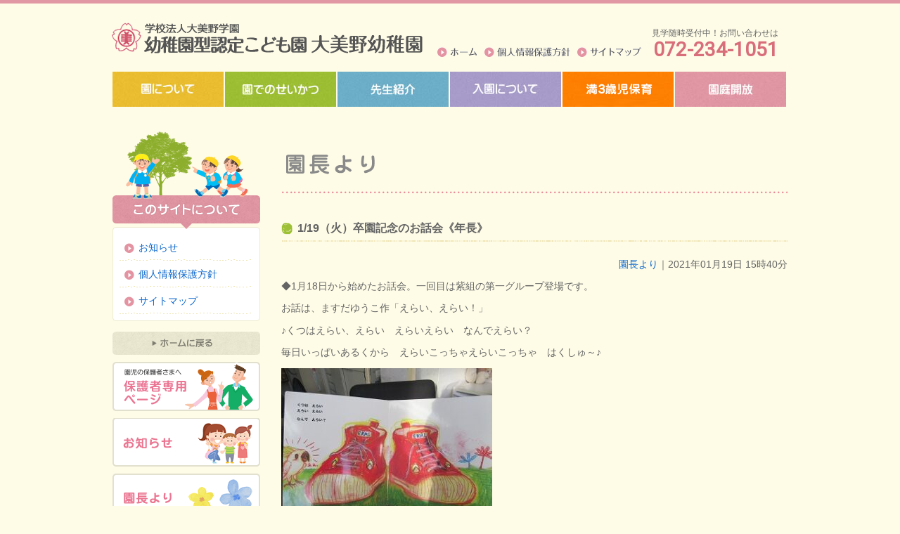

--- FILE ---
content_type: text/html; charset=UTF-8
request_url: https://omino-kid.ed.jp/encho/1-19%EF%BC%88%E7%81%AB%EF%BC%89%E5%8D%92%E5%9C%92%E8%A8%98%E5%BF%B5%E3%81%AE%E3%81%8A%E8%A9%B1%E4%BC%9A%E3%80%8A%E5%B9%B4%E9%95%B7%E3%80%8B/
body_size: 7325
content:

<!DOCTYPE html PUBLIC "-//W3C//DTD XHTML 1.1//EN" "http://www.w3.org/TR/xhtml11/DTD/xhtml11.dtd">
<html xmlns="http://www.w3.org/1999/xhtml" xml:lang="ja" lang="ja">
<head>
<meta http-equiv="content-language" content="ja"/>
<meta http-equiv="content-Style-Type" content="text/css"/>
<meta http-equiv="content-Script-Type" content="text/javascript"/>
<meta http-equiv="Content-Type" content="text/html; charset=UTF-8" />
<meta http-equiv="Pragma" content="no-cache"/>
<meta http-equiv="Cache-Control" content="no-cache"/>
<meta name="robots" content="index,follow"/>

<link rel='dns-prefetch' href='//s.w.org' />
<link rel="alternate" type="application/rss+xml" title="大美野幼稚園 &raquo; フィード" href="https://omino-kid.ed.jp/feed/" />
<link rel="alternate" type="application/rss+xml" title="大美野幼稚園 &raquo; コメントフィード" href="https://omino-kid.ed.jp/comments/feed/" />
<link rel="alternate" type="application/rss+xml" title="大美野幼稚園 &raquo; 1/19（火）卒園記念のお話会《年長》 のコメントのフィード" href="https://omino-kid.ed.jp/encho/1-19%ef%bc%88%e7%81%ab%ef%bc%89%e5%8d%92%e5%9c%92%e8%a8%98%e5%bf%b5%e3%81%ae%e3%81%8a%e8%a9%b1%e4%bc%9a%e3%80%8a%e5%b9%b4%e9%95%b7%e3%80%8b/feed/" />
		<script type="text/javascript">
			window._wpemojiSettings = {"baseUrl":"https:\/\/s.w.org\/images\/core\/emoji\/13.0.0\/72x72\/","ext":".png","svgUrl":"https:\/\/s.w.org\/images\/core\/emoji\/13.0.0\/svg\/","svgExt":".svg","source":{"concatemoji":"https:\/\/omino-kid.ed.jp\/wp-includes\/js\/wp-emoji-release.min.js?ver=5.5.17"}};
			!function(e,a,t){var n,r,o,i=a.createElement("canvas"),p=i.getContext&&i.getContext("2d");function s(e,t){var a=String.fromCharCode;p.clearRect(0,0,i.width,i.height),p.fillText(a.apply(this,e),0,0);e=i.toDataURL();return p.clearRect(0,0,i.width,i.height),p.fillText(a.apply(this,t),0,0),e===i.toDataURL()}function c(e){var t=a.createElement("script");t.src=e,t.defer=t.type="text/javascript",a.getElementsByTagName("head")[0].appendChild(t)}for(o=Array("flag","emoji"),t.supports={everything:!0,everythingExceptFlag:!0},r=0;r<o.length;r++)t.supports[o[r]]=function(e){if(!p||!p.fillText)return!1;switch(p.textBaseline="top",p.font="600 32px Arial",e){case"flag":return s([127987,65039,8205,9895,65039],[127987,65039,8203,9895,65039])?!1:!s([55356,56826,55356,56819],[55356,56826,8203,55356,56819])&&!s([55356,57332,56128,56423,56128,56418,56128,56421,56128,56430,56128,56423,56128,56447],[55356,57332,8203,56128,56423,8203,56128,56418,8203,56128,56421,8203,56128,56430,8203,56128,56423,8203,56128,56447]);case"emoji":return!s([55357,56424,8205,55356,57212],[55357,56424,8203,55356,57212])}return!1}(o[r]),t.supports.everything=t.supports.everything&&t.supports[o[r]],"flag"!==o[r]&&(t.supports.everythingExceptFlag=t.supports.everythingExceptFlag&&t.supports[o[r]]);t.supports.everythingExceptFlag=t.supports.everythingExceptFlag&&!t.supports.flag,t.DOMReady=!1,t.readyCallback=function(){t.DOMReady=!0},t.supports.everything||(n=function(){t.readyCallback()},a.addEventListener?(a.addEventListener("DOMContentLoaded",n,!1),e.addEventListener("load",n,!1)):(e.attachEvent("onload",n),a.attachEvent("onreadystatechange",function(){"complete"===a.readyState&&t.readyCallback()})),(n=t.source||{}).concatemoji?c(n.concatemoji):n.wpemoji&&n.twemoji&&(c(n.twemoji),c(n.wpemoji)))}(window,document,window._wpemojiSettings);
		</script>
		<style type="text/css">
img.wp-smiley,
img.emoji {
	display: inline !important;
	border: none !important;
	box-shadow: none !important;
	height: 1em !important;
	width: 1em !important;
	margin: 0 .07em !important;
	vertical-align: -0.1em !important;
	background: none !important;
	padding: 0 !important;
}
</style>
	<link rel='stylesheet' id='wp-block-library-css'  href='https://omino-kid.ed.jp/wp-includes/css/dist/block-library/style.min.css?ver=5.5.17' type='text/css' media='all' />
<link rel='stylesheet' id='wp-pagenavi-css'  href='https://omino-kid.ed.jp/wp-content/plugins/wp-pagenavi/pagenavi-css.css?ver=2.70' type='text/css' media='all' />
<link rel='stylesheet' id='fancybox-css'  href='https://omino-kid.ed.jp/wp-content/plugins/easy-fancybox/css/jquery.fancybox.min.css?ver=1.3.24' type='text/css' media='screen' />
<script>if (document.location.protocol != "https:") {document.location = document.URL.replace(/^http:/i, "https:");}</script><script type='text/javascript' src='https://omino-kid.ed.jp/wp-includes/js/jquery/jquery.js?ver=1.12.4-wp' id='jquery-core-js'></script>
<link rel="https://api.w.org/" href="https://omino-kid.ed.jp/wp-json/" /><link rel="alternate" type="application/json" href="https://omino-kid.ed.jp/wp-json/wp/v2/posts/90788" /><link rel="EditURI" type="application/rsd+xml" title="RSD" href="https://omino-kid.ed.jp/xmlrpc.php?rsd" />
<link rel="wlwmanifest" type="application/wlwmanifest+xml" href="https://omino-kid.ed.jp/wp-includes/wlwmanifest.xml" /> 
<link rel='prev' title='1/20（水）楽しんでいます♪《青》' href='https://omino-kid.ed.jp/parents/1-20%ef%bc%88%e6%b0%b4%ef%bc%89%e6%a5%bd%e3%81%97%e3%82%93%e3%81%a7%e3%81%84%e3%81%be%e3%81%99%e2%99%aa%e3%80%8a%e9%9d%92%e3%80%8b/' />
<link rel='next' title='1/20（水）大寒たまご！？' href='https://omino-kid.ed.jp/encho/1-20%ef%bc%88%e6%b0%b4%ef%bc%89%e5%a4%a7%e5%af%92%e3%81%9f%e3%81%be%e3%81%94%ef%bc%81%ef%bc%9f/' />
<meta name="generator" content="WordPress 5.5.17" />
<link rel="canonical" href="https://omino-kid.ed.jp/encho/1-19%ef%bc%88%e7%81%ab%ef%bc%89%e5%8d%92%e5%9c%92%e8%a8%98%e5%bf%b5%e3%81%ae%e3%81%8a%e8%a9%b1%e4%bc%9a%e3%80%8a%e5%b9%b4%e9%95%b7%e3%80%8b/" />
<link rel='shortlink' href='https://omino-kid.ed.jp/?p=90788' />
<link rel="alternate" type="application/json+oembed" href="https://omino-kid.ed.jp/wp-json/oembed/1.0/embed?url=https%3A%2F%2Fomino-kid.ed.jp%2Fencho%2F1-19%25ef%25bc%2588%25e7%2581%25ab%25ef%25bc%2589%25e5%258d%2592%25e5%259c%2592%25e8%25a8%2598%25e5%25bf%25b5%25e3%2581%25ae%25e3%2581%258a%25e8%25a9%25b1%25e4%25bc%259a%25e3%2580%258a%25e5%25b9%25b4%25e9%2595%25b7%25e3%2580%258b%2F" />
<link rel="alternate" type="text/xml+oembed" href="https://omino-kid.ed.jp/wp-json/oembed/1.0/embed?url=https%3A%2F%2Fomino-kid.ed.jp%2Fencho%2F1-19%25ef%25bc%2588%25e7%2581%25ab%25ef%25bc%2589%25e5%258d%2592%25e5%259c%2592%25e8%25a8%2598%25e5%25bf%25b5%25e3%2581%25ae%25e3%2581%258a%25e8%25a9%25b1%25e4%25bc%259a%25e3%2580%258a%25e5%25b9%25b4%25e9%2595%25b7%25e3%2580%258b%2F&#038;format=xml" />
<style type="text/css">.recentcomments a{display:inline !important;padding:0 !important;margin:0 !important;}</style><title>大美野幼稚園 &#8211;  1/19（火）卒園記念のお話会《年長》</title>
<meta name="keywords" content="幼稚園,大美野,堺市,大阪,園児,教育">
<meta name="description" content="大美野幼稚園は堺市東区大美野にある幼稚園です。">
<link rel="preconnect" href="https://fonts.googleapis.com">
<link rel="preconnect" href="https://fonts.gstatic.com" crossorigin>
<link href="https://fonts.googleapis.com/css2?family=Allerta+Stencil&family=Barlow:wght@500&family=Inter:wght@500&family=Roboto&display=swap" rel="stylesheet">
<link rel="stylesheet" href="//cdn.jsdelivr.net/npm/modal-video@2.4.2/css/modal-video.min.css" />
<link rel="stylesheet" href="https://omino-kid.ed.jp/style.css" type="text/css" media="screen,print" />
<script type="text/javascript" src="//cdn.jsdelivr.net/npm/jquery@3.5.1/dist/jquery.min.js"></script>
<script type="text/javascript" src="https://omino-kid.ed.jp/common/js/AC_RunActiveContent.js"></script>
<script type="text/javascript" src="https://omino-kid.ed.jp/common/js/scrollsmoothly.js"></script>
<script type="text/javascript" src="https://omino-kid.ed.jp/common/js/jquery.droppy.js"></script>
<script type="text/javascript" src="//cdn.jsdelivr.net/npm/modal-video@2.4.2/js/jquery-modal-video.min.js"></script>
<!-- Google tag (gtag.js) -->
<script async src="https://www.googletagmanager.com/gtag/js?id=G-LSMD208QYW"></script>
<script>
  window.dataLayer = window.dataLayer || [];
  function gtag(){dataLayer.push(arguments);}
  gtag('js', new Date());

  gtag('config', 'G-LSMD208QYW');
</script>
<script>
$(function() {
  if ($(".js-modal-video").length) { //クラス名js-modal-videoがあれば以下を実行
    $(".js-modal-video").modalVideo({
      channel: "youtube",
      youtube: {
        rel: 0, //関連動画の指定
        autoplay: 0, //自動再生の指定
        controls: 0, //コントロールさせるかどうかの指定
      },
    });
  }
});
</script>
<script type='text/javascript'>
  $(function() {
    $('#gnav').droppy({speed: 100});
  });
</script>
<script type="text/javascript">

  var _gaq = _gaq || [];
  _gaq.push(['_setAccount', 'UA-33604162-1']);
  _gaq.push(['_trackPageview']);

  (function() {
    var ga = document.createElement('script'); ga.type = 'text/javascript'; ga.async = true;
    ga.src = ('https:' == document.location.protocol ? 'https://ssl' : 'http://www') + '.google-analytics.com/ga.js';
    var s = document.getElementsByTagName('script')[0]; s.parentNode.insertBefore(ga, s);
  })();

</script>
</head>

<body data-rsssl=1>
<div id="container">

<div id="header">
<h1><a href="/"><img src="https://omino-kid.ed.jp/img/headar_logo_new.gif" alt="学校法人大美野学園 大美野幼稚園" width="450" height="" /></a></h1>
<p id="phone">
見学随時受付中！お問い合わせは<br>
<span>072-234-1051</span>
</p>
<ul id="snav">
<li><a href="https://omino-kid.ed.jp" class="home">ホーム</a></li>
<li><a href="https://omino-kid.ed.jp/privacy/" class="privacy">個人情報保護方針</a></li>
<li><a href="https://omino-kid.ed.jp/sitemap/" class="sitemap">サイトマップ</a></li>
</ul>
<ul id="gnav">
  <li><a href="https://omino-kid.ed.jp/about/" class="about"><img src="https://omino-kid.ed.jp/img/gnav01.jpg"></a></li>
  <li><a href="https://omino-kid.ed.jp/life/" class="life"><img src="https://omino-kid.ed.jp/img/gnav02.jpg"></a></li>
  <li><a href="https://omino-kid.ed.jp/teacher/" class="teacher"><img src="https://omino-kid.ed.jp/img/gnav03.jpg"></a></li>
  <li><a href="https://omino-kid.ed.jp/enter/" class="enter"><img src="https://omino-kid.ed.jp/img/gnav04.jpg"></a></li>
  <li><a href="https://omino-kid.ed.jp/3yearsold/" class="garden"><img src="https://omino-kid.ed.jp/img/gnav05_01.jpg"></a></li>
  <li><a href="https://omino-kid.ed.jp/garden/" class="garden"><img src="https://omino-kid.ed.jp/img/gnav05.jpg"></a></li>

</ul>
<!-- /header --></div>
<style>
	#phone{
		font-size:12px;
		text-align:right;
	}
#phone a[href^="tel:"] {
		font-family: 'Roboto', sans-serif;
		color:#D96E7B;
		text-decoration: none;
}
	#phone span{
		font-family: 'Roboto', sans-serif;
		color:#D96E7B;
		font-size: 28px;
		font-weight: bold;
	}
</style>
<div id="contents">

<div id="main">
<h2><img src="https://omino-kid.ed.jp/img/encho_ttl.gif" alt="" /></h2>





<div class="post">
<h4>1/19（火）卒園記念のお話会《年長》</h4>
<div class="posthead"><a href="https://omino-kid.ed.jp/encho/" rel="category tag">園長より</a>｜2021年01月19日 15時40分</div>
<div class="postbody">
<p>◆1月18日から始めたお話会。一回目は紫組の第一グループ登場です。</p>
<p>お話は、ますだゆうこ作「えらい、えらい！」</p>
<p>♪くつはえらい、えらい　えらいえらい　なんでえらい？</p>
<p>毎日いっぱいあるくから　えらいこっちゃえらいこっちゃ　はくしゅ～♪</p>
<p><a href="https://omino-kid.ed.jp/wp-content/uploads/2021/01/s-IMG_8730.jpg"><img loading="lazy" class="alignnone size-medium wp-image-90789" src="https://omino-kid.ed.jp/wp-content/uploads/2021/01/s-IMG_8730-300x225.jpg" alt="" width="300" height="225" srcset="https://omino-kid.ed.jp/wp-content/uploads/2021/01/s-IMG_8730-300x225.jpg 300w, https://omino-kid.ed.jp/wp-content/uploads/2021/01/s-IMG_8730.jpg 320w" sizes="(max-width: 300px) 100vw, 300px" /></a></p>
<p><a href="https://omino-kid.ed.jp/wp-content/uploads/2021/01/s-IMG_8731.jpg"><img loading="lazy" class="alignnone size-medium wp-image-90790" src="https://omino-kid.ed.jp/wp-content/uploads/2021/01/s-IMG_8731-300x225.jpg" alt="" width="300" height="225" srcset="https://omino-kid.ed.jp/wp-content/uploads/2021/01/s-IMG_8731-300x225.jpg 300w, https://omino-kid.ed.jp/wp-content/uploads/2021/01/s-IMG_8731.jpg 320w" sizes="(max-width: 300px) 100vw, 300px" /></a></p>
<p>みんなで一緒に拍手をしながら、お話を聞いてもらいました。</p>
<p>最後のクイズは「二番目に登場したえらいは誰でしょう？」</p>
<p>お話をしっかり聞いていた紫組さんは、大正解でした！</p>
<p>&nbsp;</p>
<p>◆19日（火）二日目は西本鶏介作「おじいちゃんのごくらくごくらく」</p>
<p>大好きで大切な僕のおじいちゃん。温泉行の約束をしたのに、急に具合が悪くなって・・・</p>
<p>ちょっと寂しいストーリ。でも魔法の言葉「ごくらくごくらく」で幸せな気持ちになれますね。</p>
<p><a href="https://omino-kid.ed.jp/wp-content/uploads/2021/01/s-IMG_8880.jpg"><img loading="lazy" class="alignnone size-medium wp-image-90792" src="https://omino-kid.ed.jp/wp-content/uploads/2021/01/s-IMG_8880-300x225.jpg" alt="" width="300" height="225" srcset="https://omino-kid.ed.jp/wp-content/uploads/2021/01/s-IMG_8880-300x225.jpg 300w, https://omino-kid.ed.jp/wp-content/uploads/2021/01/s-IMG_8880.jpg 320w" sizes="(max-width: 300px) 100vw, 300px" /></a></p>
<p>一生懸命お話を聞いてくれた緑組さん第一グループ12人！</p>
<p>聞いてくれてありがとう！</p>
<p><a href="https://omino-kid.ed.jp/wp-content/uploads/2021/01/s-IMG_8882.jpg"><img loading="lazy" class="alignnone size-medium wp-image-90791" src="https://omino-kid.ed.jp/wp-content/uploads/2021/01/s-IMG_8882-300x225.jpg" alt="" width="300" height="225" srcset="https://omino-kid.ed.jp/wp-content/uploads/2021/01/s-IMG_8882-300x225.jpg 300w, https://omino-kid.ed.jp/wp-content/uploads/2021/01/s-IMG_8882.jpg 320w" sizes="(max-width: 300px) 100vw, 300px" /></a></p>
<p>最後のお話クイズ「おじいちゃんの若い時のお仕事は？」に、正解続出！楽しんでくれたかな？これからもたくさんの本を読んでくださいね。本が大好きな大美野っ子になって、小学校に出発！</p>
<p><a href="https://omino-kid.ed.jp/wp-content/uploads/2021/01/s-IMG_8883-rotated.jpg"><img loading="lazy" class="alignnone size-medium wp-image-90814" src="https://omino-kid.ed.jp/wp-content/uploads/2021/01/s-IMG_8883-225x300.jpg" alt="" width="225" height="300" srcset="https://omino-kid.ed.jp/wp-content/uploads/2021/01/s-IMG_8883-225x300.jpg 225w, https://omino-kid.ed.jp/wp-content/uploads/2021/01/s-IMG_8883-rotated.jpg 240w" sizes="(max-width: 225px) 100vw, 225px" /></a>　　<a href="https://omino-kid.ed.jp/wp-content/uploads/2021/01/s-IMG_8884.jpg"><img loading="lazy" class="alignnone size-medium wp-image-90816" src="https://omino-kid.ed.jp/wp-content/uploads/2021/01/s-IMG_8884-300x225.jpg" alt="" width="300" height="225" srcset="https://omino-kid.ed.jp/wp-content/uploads/2021/01/s-IMG_8884-300x225.jpg 300w, https://omino-kid.ed.jp/wp-content/uploads/2021/01/s-IMG_8884.jpg 320w" sizes="(max-width: 300px) 100vw, 300px" /></a></p>
<p>&nbsp;</p>
</div>
</div>


<!-- /main --></div>

<div id="sub">


<h2><img src="https://omino-kid.ed.jp/img/sub_h2_site.gif" alt="このサイトについて" /></h2>
<div class="submenu">
<ul>
<li><a href="https://omino-kid.ed.jp/category/news/">お知らせ</a></li>
<li><a href="https://omino-kid.ed.jp/privacy/">個人情報保護方針</a></li>
<li><a href="https://omino-kid.ed.jp/sitemap/">サイトマップ</a></li>
</ul>
</div>


<ul><li><a href="/"><img src="https://omino-kid.ed.jp/img/submenu_btn_home.gif" alt="ホーム" /></a></li>
	<li><a href="https://omino-kid.ed.jp/parents/"><img src="https://omino-kid.ed.jp/img/bnr_parents.gif" alt="保護者専用ページ" /></a></li>
<li><a href="https://omino-kid.ed.jp/news/"><img src="https://omino-kid.ed.jp/wp/img/bnr_news02.gif" alt="過去のお知らせ" /></a></li>
<li><a href="https://omino-kid.ed.jp/encho/"><img src="https://omino-kid.ed.jp/wp/img/bnr_manager.gif" alt="園長より" /></a></li>
<li><a href="https://omino-kid.ed.jp/lunch/"><img src="https://omino-kid.ed.jp/img/bnr_kondate.jpg" alt="給食の献立" style="width:210px"></a></li>
<li><a href="https://omino-kid.ed.jp/garden/"><img src="https://omino-kid.ed.jp/img/bnr_hiroba.png" alt="おおみのっ子ひろば(園庭開放)" /></a></li>
<li><a href="https://omino-kid.ed.jp/ominokko/"><img src="https://omino-kid.ed.jp/img/bnr_oominokko.gif" alt="おおみのっ子クラブ" /></a></li>
<li><a href="https://omino-kid.ed.jp/kosodate/"><img src="https://omino-kid.ed.jp/img/bnr_kosodate.gif" alt="子育て相談室" /></a></li>
<li><a href="https://omino-kid.ed.jp/movie/"><img src="https://omino-kid.ed.jp/wp/img/bnr_movie.gif" alt="新着情報" /></a></li>
<li><a href="https://phst.jp/kawakata/" target="_blank"><img src="https://omino-kid.ed.jp/img/bnr_kawakata.gif" alt="写真販売サイト" /></a></li>
<li><a href="https://goo.gl/maps/YxQH9LjdLuT2" target="_blank"><img src="https://omino-kid.ed.jp/img/bnr_indoor.gif" alt="インドアビュー" /></a></li>
<li><a href="https://omino-kid.ed.jp/recruit/"><img src="https://omino-kid.ed.jp/wp-content/uploads/2023/03/bnr_recruit03.png" alt="採用情報" style="width:210px"></a></li>
</ul>

<!-- /sub --></div>


<!-- /contents --></div>


<div id="footer">
<div id="footer-outer">
<div id="footer-inner" class="clearfix">
<dl>
<dt><img src="https://omino-kid.ed.jp/img/footer_about.gif" alt="園について" width="120" height="15" /></dt>
<dd>・<a href="https://omino-kid.ed.jp/about/">教育方針</a></dd>
<dd>・<a href="https://omino-kid.ed.jp/about/#concept">園の特徴</a></dd>
<dd>・<a href="https://omino-kid.ed.jp/about/#outline">大美野幼稚園概要</a></dd>
<dd>・<a href="https://omino-kid.ed.jp/about/#map">アクセスマップ</a></dd>
</dl>
<dl>
<dt><img src="https://omino-kid.ed.jp/img/footer_life.gif" alt="園でのせいかつ" width="120" height="15" /></dt>
<dd>・<a href="https://omino-kid.ed.jp/life/">日々の生活</a></dd>
<dd>・<a href="https://omino-kid.ed.jp/life/#year">年間行事</a></dd>
</dl>
<dl>
<dt><img src="https://omino-kid.ed.jp/img/footer_teacher.gif" alt="先生紹介" width="120" height="15" /></dt>
<dd>・<a href="https://omino-kid.ed.jp/teacher/">保護者と共に</a></dd>
<dd>・<a href="https://omino-kid.ed.jp/teacher/#study">研修活動</a></dd>
<dd>・<a href="https://omino-kid.ed.jp/teacher/#introduce">先生紹介</a></dd>
</dl>
<dl>
<dt><img src="https://omino-kid.ed.jp/img/footer_enter.gif" alt="ひよこクラブ" width="120" height="15" /></dt>
<dd>・<a href="https://omino-kid.ed.jp/enter/">募集要項</a></dd>
<dd>・<a href="https://omino-kid.ed.jp/enter/#voice">保護者の方の声</a></dd>
</dl>
<dl>
<dt><img src="https://omino-kid.ed.jp/img/footer_garden.gif" alt="園庭開放" width="120" height="15" /></dt>
<dd>・<a href="https://omino-kid.ed.jp/garden/">ひよこクラブ</a></dd>
<dd>・<a href="https://omino-kid.ed.jp/garden/#rabbi">ラビちゃん教室</a></dd>
<dd>・<a href="https://omino-kid.ed.jp/privacy/">個人情報保護方針</a></dd>
<dd>・<a href="https://omino-kid.ed.jp/parents/">保護者専用ページ</a></dd>
</dl>
<!-- /footer-inner --></div>
<address><img src="https://omino-kid.ed.jp/img/footer_copyright.gif" alt="Copyright c 2010 Ohmino Youchien  all rights reserved." /></address>
<!-- /footer-outer --></div>
<!-- /footer --></div>

</div>

<script type='text/javascript' src='https://omino-kid.ed.jp/wp-content/plugins/easy-fancybox/js/jquery.fancybox.min.js?ver=1.3.24' id='jquery-fancybox-js'></script>
<script type='text/javascript' id='jquery-fancybox-js-after'>
var fb_timeout, fb_opts={'overlayShow':true,'hideOnOverlayClick':true,'showCloseButton':true,'margin':20,'centerOnScroll':false,'enableEscapeButton':true,'autoScale':true };
if(typeof easy_fancybox_handler==='undefined'){
var easy_fancybox_handler=function(){
jQuery('.nofancybox,a.wp-block-file__button,a.pin-it-button,a[href*="pinterest.com/pin/create"],a[href*="facebook.com/share"],a[href*="twitter.com/share"]').addClass('nolightbox');
/* IMG */
var fb_IMG_select='a[href*=".jpg"]:not(.nolightbox,li.nolightbox>a),area[href*=".jpg"]:not(.nolightbox),a[href*=".jpeg"]:not(.nolightbox,li.nolightbox>a),area[href*=".jpeg"]:not(.nolightbox),a[href*=".png"]:not(.nolightbox,li.nolightbox>a),area[href*=".png"]:not(.nolightbox),a[href*=".webp"]:not(.nolightbox,li.nolightbox>a),area[href*=".webp"]:not(.nolightbox)';
jQuery(fb_IMG_select).addClass('fancybox image');
var fb_IMG_sections=jQuery('.gallery,.wp-block-gallery,.tiled-gallery,.wp-block-jetpack-tiled-gallery');
fb_IMG_sections.each(function(){jQuery(this).find(fb_IMG_select).attr('rel','gallery-'+fb_IMG_sections.index(this));});
jQuery('a.fancybox,area.fancybox,li.fancybox a').each(function(){jQuery(this).fancybox(jQuery.extend({},fb_opts,{'transitionIn':'elastic','easingIn':'easeOutBack','transitionOut':'elastic','easingOut':'easeInBack','opacity':false,'hideOnContentClick':false,'titleShow':true,'titlePosition':'over','titleFromAlt':true,'showNavArrows':true,'enableKeyboardNav':true,'cyclic':false}))});
/* Inline */
jQuery('a.fancybox-inline,area.fancybox-inline,li.fancybox-inline a').each(function(){jQuery(this).fancybox(jQuery.extend({},fb_opts,{'type':'inline','autoDimensions':true,'scrolling':'no','easingIn':'easeOutBack','easingOut':'easeInBack','opacity':false,'hideOnContentClick':false,'titleShow':false}))});
/* SWF */
jQuery('a[href*=".swf"],area[href*=".swf"],a[href*=".SWF"],area[href*=".SWF"]').not('.nolightbox,li.nolightbox>a').addClass('fancybox-swf');
jQuery('a.fancybox-swf,area.fancybox-swf,li.fancybox-swf a').each(function(){jQuery(this).fancybox(jQuery.extend({},fb_opts,{'type':'swf','width':680,'height':495,'titleShow':false,'titlePosition':'float','titleFromAlt':true,'swf':{'wmode':'opaque','allowfullscreen':true}}))});};
jQuery('a.fancybox-close').on('click',function(e){e.preventDefault();jQuery.fancybox.close()});
};
var easy_fancybox_auto=function(){setTimeout(function(){jQuery('#fancybox-auto').trigger('click')},1000);};
jQuery(easy_fancybox_handler);jQuery(document).on('post-load',easy_fancybox_handler);
jQuery(easy_fancybox_auto);
</script>
<script type='text/javascript' src='https://omino-kid.ed.jp/wp-content/plugins/easy-fancybox/js/jquery.easing.min.js?ver=1.4.1' id='jquery-easing-js'></script>
<script type='text/javascript' src='https://omino-kid.ed.jp/wp-includes/js/wp-embed.min.js?ver=5.5.17' id='wp-embed-js'></script>
</body>
</html>